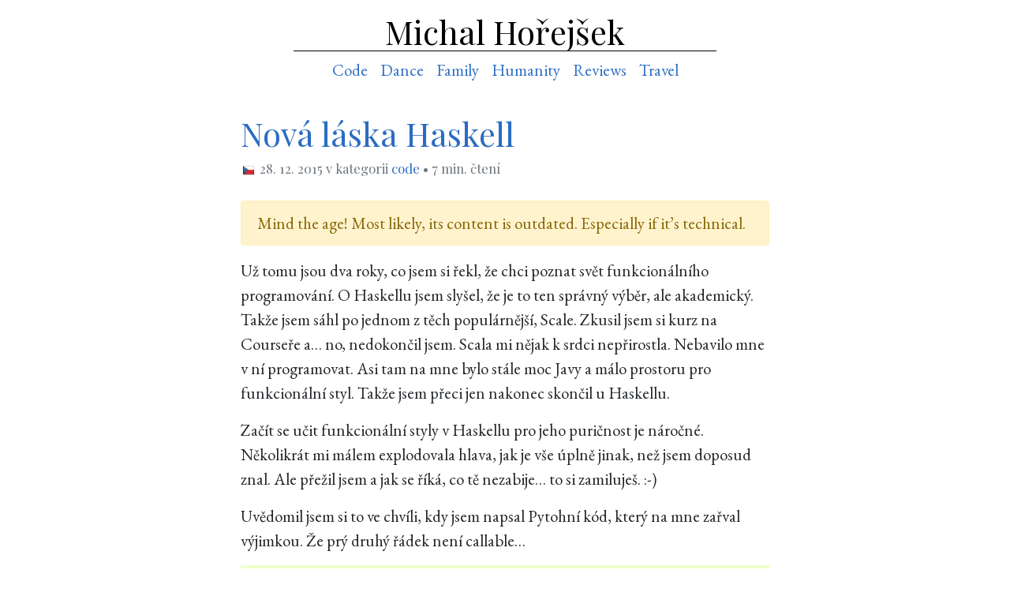

--- FILE ---
content_type: text/html; charset=utf-8
request_url: https://blog.horejsek.com/nova-laska-haskell/
body_size: 28270
content:

<!DOCTYPE html>
<html lang="cs" itemscope itemtype="http://schema.org/Article">
    <head>
        <meta charset="utf-8">
        <meta name="viewport" content="width=device-width, initial-scale=1.0">

        <meta name="author" content="Michal Hořejšek" />
        <meta name="copyright" content="Michal Hořejšek" />
    <link rel="canonical" href="https://blog.horejsek.com/nova-laska-haskell/" />

    <meta name="description" content="Už tomu jsou dva roky, co jsem si řekl, že chci poznat svět funkcionálního programování. O Haskellu jsem slyšel, že je to ten správný výběr, ale akademický. Takže jsem sáhl po jednom z těch populárnější, Scale. Zkusil jsem si kurz na Courseře a… no, nedokončil jsem. Scala mi nějak k …">

    <meta itemprop="name" content="Nová láska Haskell">
    <meta itemprop="description" content="Už tomu jsou dva roky, co jsem si řekl, že chci poznat svět funkcionálního programování. O Haskellu jsem slyšel, že je to ten správný výběr, ale akademický. Takže jsem sáhl po jednom z těch populárnější, Scale. Zkusil jsem si kurz na Courseře a… no, nedokončil jsem. Scala mi nějak k …">
    <meta itemprop="image" content="https://blog.horejsek.com/theme/profile.jpg">

    <meta name="twitter:card" content="summary" />
    <meta name="twitter:title" content="Nová láska Haskell">
    <meta name="twitter:description" content="Už tomu jsou dva roky, co jsem si řekl, že chci poznat svět funkcionálního programování. O Haskellu jsem slyšel, že je to ten správný výběr, ale akademický. Takže jsem sáhl po jednom z těch populárnější, Scale. Zkusil jsem si kurz na Courseře a… no, nedokončil jsem. Scala mi nějak k …">
    <meta name="twitter:image" content="https://blog.horejsek.com/theme/profile.jpg">
    <meta name="twitter:site" content="@horejsek" />
    <meta name="twitter:creator" content="@horejsek">

    <meta property="og:type" content="article" />
    <meta property="og:title" content="Nová láska Haskell" />
    <meta property="og:description" content="Už tomu jsou dva roky, co jsem si řekl, že chci poznat svět funkcionálního programování. O Haskellu jsem slyšel, že je to ten správný výběr, ale akademický. Takže jsem sáhl po jednom z těch populárnější, Scale. Zkusil jsem si kurz na Courseře a… no, nedokončil jsem. Scala mi nějak k …" />
    <meta property="og:image" content="https://blog.horejsek.com/theme/profile.jpg" />
    <meta property="og:url" content="https://blog.horejsek.com/nova-laska-haskell/" />
    <meta property="og:site_name" content="Michal Hořejšek blog" />
    <meta property="article:published_time" content="2015-12-28T05:34:07+00:00" />
    <meta property="fb:admins" content="1561003330" />

        <title>Nová láska Haskell · Michal Hořejšek blog
</title>

        <link rel="manifest" href="/manifest.json">

        <link rel="stylesheet" href="/theme/style.min.css?v14">
        <link rel="stylesheet" href="/theme/blueimp/css/blueimp-gallery.min.css?v14">
        <link rel="stylesheet" href="https://fonts.googleapis.com/css?family=EB+Garamond|Playfair+Display&subset=latin,latin-ext&display=swap">
        <link rel="preconnect" href="https://fonts.gstatic.com/" crossorigin>

        <link rel="apple-touch-icon" sizes="57x57" href="/theme/favicon/apple-icon-57x57.png?v14">
        <link rel="apple-touch-icon" sizes="60x60" href="/theme/favicon/apple-icon-60x60.png?v14">
        <link rel="apple-touch-icon" sizes="72x72" href="/theme/favicon/apple-icon-72x72.png?v14">
        <link rel="icon" type="image/png" sizes="32x32" href="/theme/favicon/favicon-32x32.png?v14">
        <link rel="icon" type="image/png" sizes="16x16" href="/theme/favicon/favicon-16x16.png?v14">
        <link rel="manifest" href="/theme/favicon/manifest.json?v14">
        <meta name="msapplication-TileColor" content="#5f88d9?v14">
        <meta name="msapplication-TileImage" content="/theme/favicon/ms-icon-70x70.png?v14">
        <meta name="theme-color" content="#5f88d9">

        <link href="/posts.atom" type="application/atom+xml" rel="alternate" title="All posts" />
        <link href="/posts-cs.atom" type="application/atom+xml" rel="alternate" title="Czech posts" />
        <link href="/posts-en.atom" type="application/atom+xml" rel="alternate" title="English posts" />
        <link href="/posts-code.atom" type="application/atom+xml" rel="alternate" title="Posts from category code" />
        <link href="/posts-dance.atom" type="application/atom+xml" rel="alternate" title="Posts from category dance" />
        <link href="/posts-family.atom" type="application/atom+xml" rel="alternate" title="Posts from category family" />
        <link href="/posts-humanity.atom" type="application/atom+xml" rel="alternate" title="Posts from category humanity" />
        <link href="/posts-reviews.atom" type="application/atom+xml" rel="alternate" title="Posts from category reviews" />
        <link href="/posts-travel.atom" type="application/atom+xml" rel="alternate" title="Posts from category travel" />
    </head>
    <body>
        <div class="container">

        <header id="header">
            <a class="brand" href="/">Michal Hořejšek</a>
        </header>

        <nav class="nav">
                    <a class="nav-link" href="/category/code/">Code</a>
                    <a class="nav-link" href="/category/dance/">Dance</a>
                    <a class="nav-link" href="/category/family/">Family</a>
                    <a class="nav-link" href="/category/humanity/">Humanity</a>
                    <a class="nav-link" href="/category/reviews/">Reviews</a>
                    <a class="nav-link" href="/category/travel/">Travel</a>
        </nav>

<article itemscope itemtype="http://schema.org/Article">
    <header>
        <h1 itemprop="name headline"><a href="/nova-laska-haskell/">Nová láska Haskell</a></h1>
            <small class="text-muted">
                <img src="/theme/flags/cs16.png" alt="cs" width="16px" height="16px" class="lang" />
                <time itemprop="datePublished" datetime="2015-12-28T05:34:07+00:00">
                        28. 12. 2015
                </time>
v kategorii                    <a href="/category/code/">code</a>
                &bull;
                7 min. čtení            </small>
    </header>

        <div class="alert alert-warning">
            Mind the age! Most likely, its content is outdated. Especially if it’s technical.
        </div>

    <div itemprop="articleBody">
        <p>Už tomu jsou dva roky, co jsem si řekl, že chci poznat svět funkcionálního
programování. O Haskellu jsem slyšel, že je to ten správný výběr, ale
akademický. Takže jsem sáhl po jednom z těch populárnější, Scale. Zkusil jsem
si kurz na Courseře a… no, nedokončil jsem. Scala mi nějak k srdci
nepřirostla. Nebavilo mne v ní programovat. Asi tam na mne bylo stále moc Javy
a málo prostoru pro funkcionální styl. Takže jsem přeci jen nakonec skončil u
Haskellu.</p>
<p>Začít se učit funkcionální styly v Haskellu pro jeho puričnost je náročné.
Několikrát mi málem explodovala hlava, jak je vše úplně jinak, než jsem
doposud znal. Ale přežil jsem a jak se říká, co tě nezabije… to si zamiluješ.
:-)</p>
<p>Uvědomil jsem si to ve chvíli, kdy jsem napsal Pytohní kód, který na mne
zařval výjimkou. Že prý druhý řádek není callable…</p>
<div class="highlight"><pre><span></span><code><span class="n">ZeroDict</span> <span class="o">=</span> <span class="n">defaultdict</span><span class="p">(</span><span class="k">lambda</span><span class="p">:</span> <span class="mi">0</span><span class="p">)</span>
<span class="n">d</span> <span class="o">=</span> <span class="n">ZeroDict</span><span class="p">({</span><span class="s1">&#39;a&#39;</span><span class="p">:</span> <span class="mi">1</span><span class="p">,</span> <span class="s1">&#39;b&#39;</span><span class="p">:</span> <span class="mi">2</span><span class="p">})</span>
</code></pre></div>

<p>Aneb technika známá jako partial application ve funkcionálním světě. Každá
funkce bere ve skutečnosti pouze jeden parametr, což se v Haskellu velmi často
prakticky využívá.</p>
<p>Jakmile jsem chybu opravil, zařvalo na mne <code>NoneType object has no …</code> Něco, co
se mi v Haskellu <em>nemůže</em> stát. Prázdná hodnota totiž neexistuje. Pokud se
může něco pokazit, musí se taková událost explicitně vyjádřit. Což může znít
děsivě, ale díky monádám (žádný strach) se kód neprasí samými podmínkami a
pracuje se s ním mnohem lépe.</p>
<p>Například jsem si udělal jednoduchý RSS a Atom parser. Samotné poskládání
dílčích celků dohromady vypadá nějak takto:</p>
<div class="highlight"><pre><span></span><code><span class="nf">getSourcesFromDatabase</span> <span class="o">&gt;&gt;=</span> <span class="n">fetchFeeds</span> <span class="o">&gt;&gt;=</span> <span class="n">mapM</span> <span class="n">createQuery</span> <span class="o">&gt;&gt;=</span> <span class="n">commitQueries</span>
</code></pre></div>

<p>A pokud se něco po cestě pokazí, script nespadne. Normálně doběhne a každá
část se může rozhodnout, jak se situací naložit. Může to znít, že nakonec ty
podmínky oddře spodnější vrstva. Ano, musí se kód přizpůsobit, každopádně sám
jsem podmínku v Haskellu nepoužil. Žádnou! Aspoň ne v podobě, jakou ji běžně
známe. Ani cyklus.</p>
<p>Další skvělá věc je totiž pattern matching. Dalo by se to lehce přirovnat k
overloaded funkcím na steroidech. Příklad k parsování RSS či Atom feedu (pro
lepší pochopení: vstup je seznam tagů jak jdou za sebou v XML struktuře,
včetně komentářů či textu):</p>
<div class="highlight"><pre><span></span><code><span class="nf">parseFeed</span> <span class="ow">::</span> <span class="kt">Tags</span> <span class="ow">-&gt;</span> <span class="kt">Maybe</span> <span class="kt">Feed</span>
<span class="nf">parseFeed</span> <span class="kt">[]</span> <span class="ow">=</span> <span class="kt">Nothing</span>
<span class="nf">parseFeed</span> <span class="p">((</span><span class="kt">TagOpen</span> <span class="s">&quot;rss&quot;</span> <span class="kr">_</span><span class="p">)</span><span class="kt">:</span><span class="n">tags</span><span class="p">)</span> <span class="ow">=</span> <span class="n">parseRss</span> <span class="n">tags</span>
<span class="nf">parseFeed</span> <span class="p">((</span><span class="kt">TagOpen</span> <span class="s">&quot;feed&quot;</span> <span class="kr">_</span><span class="p">)</span><span class="kt">:</span><span class="n">tags</span><span class="p">)</span> <span class="ow">=</span> <span class="n">parseAtom</span> <span class="n">tags</span>
<span class="nf">parseFeed</span> <span class="p">(</span><span class="kr">_</span><span class="kt">:</span><span class="n">tags</span><span class="p">)</span> <span class="ow">=</span> <span class="n">parseFeed</span> <span class="n">tags</span> <span class="c1">-- Skip XML declaration and comments at the beggining.</span>
</code></pre></div>

<p>Hledá se známý tag <code>rss</code> či <code>feed</code> a podle toho se provede další parsování.
Jinak se pokračuje dál. A pokud nenajde, vrátí se <code>Nothing</code>, což je možná
hodnota typu <code>Maybe</code>. Při použití se pak musí s takovou možností explicitně
počítat. Ale jak bylo vidět výše, monády (což není nic jiného, než design
pattern) to podstatně zjednodušují.</p>
<p>Navíc vše je krásně vidět, čímž mám na mysli typy. Haskell je velice chytrý a
umí si typy téměř vždy odvodit sám. Ale mohu mu je předat a pomoct si tak při
debugování. Jinými slovy Haskell je silně typový, ale zároveň nehází
programátorovi klacky pod nohy.</p>
<p>Na Haskellu je hezká další věc, na kterou nemám vhodnou ukázku, takže si
půjčím jak najít pravoúhlý trojúhelník s obvodem 24 jednotek z <a href="http://learnyouahaskell.com/starting-out">Learn You a
Haskell for Great Good</a>:</p>
<div class="highlight"><pre><span></span><code><span class="nf">ghci</span><span class="o">&gt;</span> <span class="kr">let</span> <span class="n">allTriangles</span> <span class="ow">=</span> <span class="p">[(</span><span class="n">a</span><span class="p">,</span><span class="n">b</span><span class="p">,</span><span class="n">c</span><span class="p">)</span> <span class="o">|</span> <span class="n">c</span> <span class="ow">&lt;-</span> <span class="p">[</span><span class="mi">1</span><span class="o">..</span><span class="p">],</span> <span class="n">b</span> <span class="ow">&lt;-</span> <span class="p">[</span><span class="mi">1</span><span class="o">..</span><span class="n">c</span><span class="p">],</span> <span class="n">a</span> <span class="ow">&lt;-</span> <span class="p">[</span><span class="mi">1</span><span class="o">..</span><span class="n">b</span><span class="p">]]</span>
<span class="nf">ghci</span><span class="o">&gt;</span> <span class="kr">let</span> <span class="n">solutions</span> <span class="ow">=</span> <span class="n">filter</span> <span class="p">(</span><span class="nf">\</span><span class="p">(</span><span class="n">a</span><span class="p">,</span><span class="n">b</span><span class="p">,</span><span class="n">c</span><span class="p">)</span> <span class="ow">-&gt;</span> <span class="n">a</span><span class="o">^</span><span class="mi">2</span> <span class="o">+</span> <span class="n">b</span><span class="o">^</span><span class="mi">2</span> <span class="o">==</span> <span class="n">c</span><span class="o">^</span><span class="mi">2</span> <span class="o">&amp;&amp;</span> <span class="n">a</span><span class="o">+</span><span class="n">b</span><span class="o">+</span><span class="n">c</span> <span class="o">==</span> <span class="mi">24</span><span class="p">)</span> <span class="n">allTriangles</span>
<span class="nf">ghci</span><span class="o">&gt;</span> <span class="n">take</span> <span class="mi">1</span> <span class="n">solutions</span>
<span class="p">[(</span><span class="mi">6</span><span class="p">,</span><span class="mi">8</span><span class="p">,</span><span class="mi">10</span><span class="p">)]</span>
</code></pre></div>

<p>A to, že se problémy neřeší zapsáním algoritmu, ale matematickým zápisem –
udělá se množina možných řešení (klidně nekonečných) a aplikují se různé
transformace, kterými se odfiltrují nevhodná. Až zůstanou jen ta správná
řešení.</p>
<p>Hm, opravdu nekonečných? No jasně! Však se mrkněte na ukázku, konkrétně právě
<code>[1..]</code> generuje čísla do nekonečna. Haskell je totiž, jako správný
programátor, lazy. Dokud nemusí, nic neprovede. Pokud spustíte dlouho trvající
(či nekonečnou) funkci, ale nepoužijete její výsledek, Haskell ji vůbec
nevykoná. Což pak otevírá spoustu zajímavých možností řešit úkoly s
nekonečnem. Jako třeba tu, kde chci jen první řešení, takže jakmile se najde,
zbytek se vůbec nevyhodnotí.</p>
<p>Bohužel to taky má své stinné stránky. Sice to v některých případech oproti
ostatním jazykům problémy řeší, v jiných naopak je potřeba dávat velký pozor.
Aby něco takového fungovalo, musí si Haskell pamatovat stack, jak v případě
potřeby danou hodnotu vypočítat. Což u velkých struktur může znamenat stack
overflow. Tedy programátor na to musí myslet a na správných místech použít ty
správné funkce či jinak vynutit vypočítat hodnotu, protože to je na nějakém
místě prostě efektivnější.</p>
<p>Abych to shrnul: nikdy jsem si nemyslel, že se mi bude líbit jazyk, kde nejsou
podmínky, cykly a prázdné hodnoty. Přišlo mi něco takového jako bláznovství.
Ale po seznámení s Haskellem se mi takové praktiky opravdu líbí. Bohužel si
myslím, že díky puričnosti, za což je často odsuzován, se do praxe moc
nedostane. Ale osobně se mi to, překvapivě, opravdu líbí. Myslím si, že právě
striktní oddělení pure funkcionálních funkcí dává méně prostoru pro chyby.</p>
<p>Mimochodem v Haskellu nejde debugovat s print příkazy jako třeba v Pythonu.
Nejlepší způsob jsou testy. Takže mne to hezky nutí co nejvíce kódu umístit do
lehce testovatelných pure funkcí a psát řádné testy vždy při vývoji, nikoliv
až potom. A tím jsem zjistil, že TDD je pouze mentální switch. Nijak to
nekomplikuje práci, je potřeba si na takový postup pouze zvyknout.</p>
<p>Pokud se chcete na Haskell také podívat, doporučuji tyto zdroje:</p>
<ul>
<li><a href="http://learnyouahaskell.com/chapters">Learn You a Haskell for Great Good!</a></li>
<li><a href="http://yannesposito.com/Scratch/en/blog/Haskell-the-Hard-Way/">Nebo hodně rychlý, zato těžký, vstup</a></li>
</ul>
    </div>
</article>    <br />

<br /><br />
<aside class="article-actions">
    <div class="float-left article-share">
Sdílej:
        &nbsp;
        <a href="https://www.facebook.com/sharer/sharer.php?u=https://blog.horejsek.com/nova-laska-haskell">
            <img src="/theme/s/f.png" alt="Facebook" width="24px" height="24px" />
        </a>
        &nbsp;
        <a href="https://twitter.com/intent/tweet?text=Nová láska Haskell&url=https://blog.horejsek.com/nova-laska-haskell">
            <img src="/theme/s/t.png" alt="Twitter" width="24px" height="24px" />
        </a>
        &nbsp;
        <a href="https://reddit.com/submit?title=Nová láska Haskell&url=https://blog.horejsek.com/nova-laska-haskell">
            <img src="/theme/s/r.png" alt="Reddit" width="24px" height="24px" />
        </a>
        &nbsp;
        <a href="https://www.tumblr.com/widgets/share/tool?canonicalUrl=https://blog.horejsek.com/nova-laska-haskell&title=Nová láska Haskell">
            <img src="/theme/s/tu.png" alt="Tumblr" width="24px" height="24px" />
        </a>
    </div>

    <p class="float-right text-right">
            Reaguj:
        <a href="mailto:comment@horejsek.com">comment@horejsek.com</a>
    </p>
</aside>

<div class="clearfix"></div>
    <br /><br />
    <div class="col-md-8">
        <h3>
            8

                reakcí        </h3>

        <small>
            <p>Co říkáte na jazyk F#? Sice je platformově závislý, ale osobně se mi líbí víc než Scala nebo Closure.</p>
            <p class="blockquote-footer">
                yemanresuy,
                <small>
                        28. 12. 2015
                </small>
            </p>
            <p>Haskell je mrcha nevěrná :), vždy se k němu ale rád vracím, nutí mě přepnout v hlavě na jiné řešení problémů a pomáhá mi lépe postavit algoritmy v nízkoúrovňových jazycích. Rád v něm řeším programátorské úlohy nebo prototypuji.</p>
            <p class="blockquote-footer">
                Tomáš,
                <small>
                        28. 12. 2015
                </small>
            </p>
            <p>@yemanresuy Po zklamání se Scalou jsem se rozhodl jít do něčeho léty prověřeného. Takže o F# nic moc nevím, jen to, že toho má na první pohled taky až moc (tj. ne jen funkcionální prvky).</p> <p>@Tomáš Ano, asi to nebude jazyk na full-time, ale určitě si s ním budu taky hrát. Pomáhá mi se na různé věci dívat jinak. :-)</p>
            <p class="blockquote-footer">
                Michal Hořejšek,
                <small>
                        28. 12. 2015
                </small>
            </p>
            <p>Díky za článek. S na Haskell se taky chystám, ale teď jsem začal s Clojure (nadšení neopadlo!). Jen dodám, že Python má partials a pattern matching (ne nativně) taky. S tím lazy bývá ještě problém, že se může hodně náročných operací odsunout na "později" a všechny se pak mají vykonat v jeden okamžik a dojte ti paměť.</p>
            <p class="blockquote-footer">
                Lukáš,
                <small>
                        29. 12. 2015
                </small>
            </p>
            <p>@Lukáš Vím, občas partials taky v Pythonu využiji. Ale co si budeme povídat, není to ono a vypadá to tam vetřelsky. :-) Jinak díky za připomenutí, že nemusí dojít pouze ke stack overflow, ale taky se může zahltit tím, že se vše nechá na jeden okamžik.</p>
            <p class="blockquote-footer">
                Michal Hořejšek,
                <small>
                        29. 12. 2015
                </small>
            </p>
            <p>Diky za clanek, v Cechach se toho clovek o haskellu moc nedozvi, zaslouzil by vic pozornosti.</p> <p>Cis194 v updatovane verzi oproti linku v clanku (<a href="https://www.seas.upenn.edu/~cis194/lectures.html">https://www.seas.upenn.edu/~cis194/lectures.html</a>)</p> <p>Laziness muze byt mrcha, proto je taky moznost striktni evaluace (info treba zde <a href="https://www.seas.upenn.edu/~cis194/lectures/06-laziness.html">https://www.seas.upenn.edu/~cis194/lectures/06-...</a> nebo <a href="https://wiki.haskell.org/Foldr_Foldl_Foldl'">https://wiki.haskell.org/Foldr_Foldl_Foldl'</a>).</p> <p>Debugovani s printem (<a href="https://hackage.haskell.org/package/base-4.8.1.0/docs/System- IO-Unsafe.html#v:unsafePerformIO">https://hackage.haskell.org/package/base-4.8.1....</a>).</p> <p>Ja naopak doufam, ze haskell nekdy na full time delat budu. Takze az rozjedete haskellovej projekt v seznamu tak dej vedet :)</p>
            <p class="blockquote-footer">
                jm,
                <small>
                        21. 1. 2016
                </small>
            </p>
            <p>Díky, updatoval jsem link na Cis194 i v článku. :-)</p> <p>Co se týče informací v Česku, mám chuť to změnit. Ale zatím, i když si s ním téměř dva roky hraji, se stále necítím, že bych tomu rozuměl natolik dobře, aby mé texty byly přínosem. A hlavně nechci napsat jen nějaký tutoriál, kterých je v angličtině spousta. No, uvidíme, co, zda vůbec, ze mne vypadne. :-)</p> <p>Jinak přijď. Třeba se nám povede na něčem Haskell zavést. Přeci jen bez lidí se to moc nezmění. :-)</p>
            <p class="blockquote-footer">
                Michal Hořejšek,
                <small>
                        21. 1. 2016
                </small>
            </p>
            <p>Ahoj, shanim lidi, kteri chteji delat Haskell na fulltime. <a href="mailto:trin.cz@gmail.com">trin.cz@gmail.com</a></p>
            <p class="blockquote-footer">
                Martin,
                <small>
                        7. 9. 2016
                </small>
            </p>
        </small>
    </div>

<br /><br />
<aside class="article-navigation">


                <p class="float-left">
                    « <a href="/roztristenost-javascriptich-knihoven/">Roztříštěnost JavaScriptích knihoven</a><br />
                    <small class="text-muted">
                        December 14, 2015
                    </small>
                </p>

                <p class="float-right text-right">
                    <a href="/co-mi-dalo-pet-let-v-seznamu/">Co mi dalo pět let v Seznamu</a> »<br />
                    <small class="text-muted">
                        January 10, 2016
                    </small>
                </p>

</aside>


<div class="clearfix"></div>

<br /><br />


<section>


    <h3>
Může se vám také líbit    </h3>

<img src="/theme/flags/en16.png" alt="en" width="16px" height="16px" />
<a href="/makefile-with-python/">Makefile with Python</a>,
<small class="text-muted">
    November 6, 2017
</small>
<br />


<img src="/theme/flags/en16.png" alt="en" width="16px" height="16px" />
<a href="/fastjsonschema/">Fast JSON Schema for Python</a>,
<small class="text-muted">
    October 1, 2018
</small>
<br />


<img src="/theme/flags/en16.png" alt="en" width="16px" height="16px" />
<a href="/deployment-of-python-apps/">Deployment of Python Apps</a>,
<small class="text-muted">
    August 15, 2018
</small>
<br />


<img src="/theme/flags/cs16.png" alt="cs" width="16px" height="16px" />
<a href="/jasne-umim-git-dot-dot-dot/">Jasně, umím Git…</a>,
<small class="text-muted">
    August 6, 2014
</small>
<br />


<img src="/theme/flags/cs16.png" alt="cs" width="16px" height="16px" />
<a href="/bezpecnost/">Checklist na zabezpečení webových aplikací</a>,
<small class="text-muted">
    March 1, 2016
</small>
<br />

    <p>
        <a href="/category/code/">
                Další články z kategorie
            code</a>.
        <br />
            Nenechte si ujít nové články díky <a href="/posts-code.atom">Atom/RSS <img src="/theme/feed-icon.png?v14" alt="" width="16px" height="16px" /> kanálu</a>.
    </p>
    <br /><br />


    <h3>
Poslední příspěvky    </h3>

<img src="/theme/flags/cs16.png" alt="cs" width="16px" height="16px" />
<a href="/kde-je/">Kde je?</a>,
<small class="text-muted">
    December 20, 2025
        in <a href="/category/family/">family</a>
</small>
<br />


<img src="/theme/flags/cs16.png" alt="cs" width="16px" height="16px" />
<a href="/jak-je-to-s-tim-domem/">Jak je to s tím domem?</a>,
<small class="text-muted">
    October 26, 2025
        in <a href="/category/family/">family</a>
</small>
<br />


<img src="/theme/flags/cs16.png" alt="cs" width="16px" height="16px" />
<a href="/domecek/">Domeček</a>,
<small class="text-muted">
    October 3, 2025
        in <a href="/category/family/">family</a>
</small>
<br />


<img src="/theme/flags/cs16.png" alt="cs" width="16px" height="16px" />
<a href="/nejhorsi-byrokraticka-instituce-banka/">Nejhorší byrokratická instituce? Banka…</a>,
<small class="text-muted">
    July 1, 2025
        in <a href="/category/family/">family</a>
</small>
<br />


<img src="/theme/flags/cs16.png" alt="cs" width="16px" height="16px" />
<a href="/zapisky-z-cest-mallorca/">Zápisky z cest: Mallorca</a>,
<small class="text-muted">
    June 22, 2025
        in <a href="/category/travel/">travel</a>
</small>
<br />

    <br /><br />
</section>
        <footer>
            <br />
            <br />
            <hr />
<blockquote class="blockquote">
        Pokud se vám mé příspěvky líbí, zvažte mě sledovat (<a href="/posts.atom">Atom/RSS</a>,
        <a href="https://www.facebook.com/mhorejsek">Facebook</a>, or <a href="https://twitter.com/horejsek">Twitter</a>),
        motivuje mě to psát a sdílet další příspěvky.
</blockquote>
<br />            <nav class="nav">
                <a class="nav-link" href="/about-me/">About me</a>
                <span class="nav-link">
                    <img src="/theme/feed-icon.png?v14" alt="" width="16px" height="16px" />
                    <a href="/posts.atom">Atom/RSS</a> /
                    <a href="/posts-cs.atom"><img src="/theme/flags/cs16.png" alt="cs" title="Czech feed" width="16px" height="16px" /></a> /
                    <a href="/posts-en.atom"><img src="/theme/flags/en16.png" alt="en" title="English feed" width="16px" height="16px" /></a>
                </small>
            </nav>
            <br />
            <br />
            <br />
        </footer>

        </div>

        <div id="blueimp-gallery" class="blueimp-gallery blueimp-gallery-controls">
            <div class="slides"></div>
            <a class="prev">‹</a>
            <a class="next">›</a>
            <a class="close">×</a>
            <ol class="indicator"></ol>
        </div>
        <script src="/theme/blueimp/js/blueimp-gallery.min.js?v14"></script>
        <script src="/theme/gallery.js?v14"></script>

<script async src="https://www.googletagmanager.com/gtag/js?id=UA-27985839-1"></script>
<script>
  window.dataLayer = window.dataLayer || [];
  function gtag(){dataLayer.push(arguments);}
  gtag('js', new Date());

  gtag('config', 'UA-27985839-1');
</script>

<script async>
(function(f, a, t, h, o, m){
	a[h]=a[h]||function(){
		(a[h].q=a[h].q||[]).push(arguments)
	};
	o=f.createElement('script'),
	m=f.getElementsByTagName('script')[0];
	o.async=1; o.src=t; o.id='fathom-script';
	m.parentNode.insertBefore(o,m)
})(document, window, '//a.majklovo.cz/tracker.js', 'fathom');
fathom('set', 'siteId', 'XMSIT');
fathom('trackPageview');
</script>    </div>
    </body>
</html>